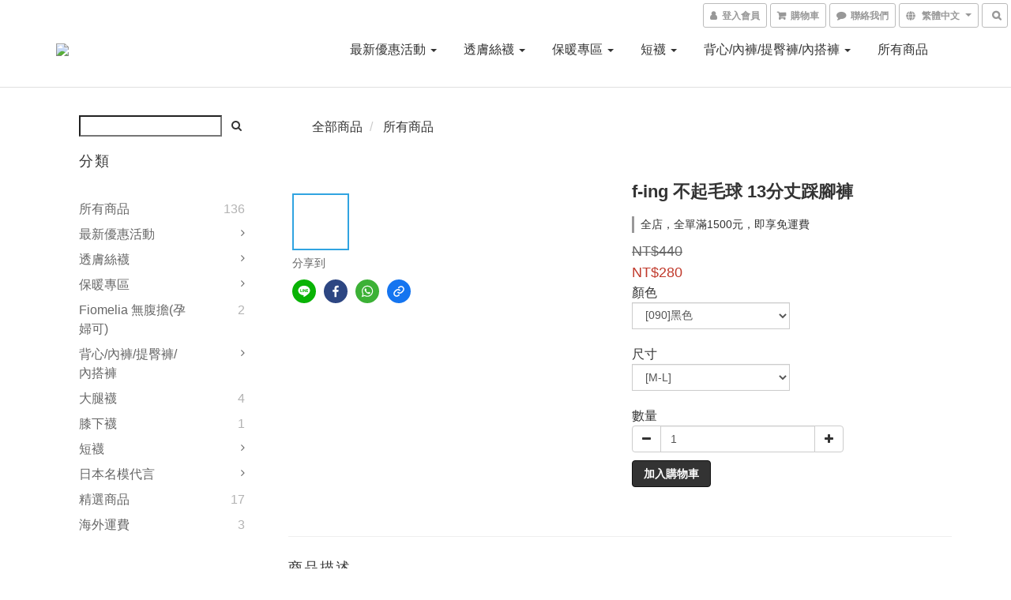

--- FILE ---
content_type: text/plain
request_url: https://www.google-analytics.com/j/collect?v=1&_v=j102&a=141777417&t=pageview&cu=TWD&_s=1&dl=https%3A%2F%2Fwww.istocking.com.tw%2Fproducts%2F053-8131&ul=en-us%40posix&dt=f-ing%20%E4%B8%8D%E8%B5%B7%E6%AF%9B%E7%90%83%2013%E5%88%86%E4%B8%88%E8%B8%A9%E8%85%B3%E8%A4%B2&sr=1280x720&vp=1280x720&_u=aGBAAEIJAAAAACAMI~&jid=208427860&gjid=187925723&cid=1608602576.1769158297&tid=UA-40971967-1&_gid=1393154008.1769158297&_r=1&_slc=1&pa=detail&pr1id=053-8131&pr1nm=f-ing%20%E4%B8%8D%E8%B5%B7%E6%AF%9B%E7%90%83%2013%E5%88%86%E4%B8%88%E8%B8%A9%E8%85%B3%E8%A4%B2&pr1ca=&pr1br=&pr1va=%5B090%5D%E9%BB%91%E8%89%B2%5BM-L%5D&pr1pr=&pr1qt=&pr1cc=&pr1ps=0&z=562888435
body_size: -451
content:
2,cG-B12JSF719T